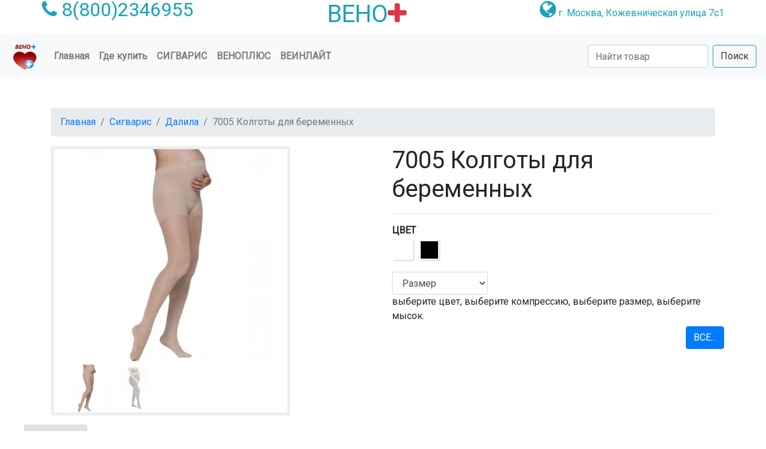

--- FILE ---
content_type: text/html; charset=utf-8
request_url: https://venoplus.ru/sigvaris/28/
body_size: 6626
content:
<!DOCTYPE html>
<html lang="ru">
<head>
    <meta charset="utf-8"/>
    <meta name="viewport" content="width=device-width, initial-scale=1, shrink-to-fit=no">
        <meta name="yandex-verification" content="d5496e465b226896"/>
    
    <link rel="apple-touch-icon" sizes="180x180" href="https://venoplus.ru/assets/image/favicon/apple-touch-icon.png"/>
    <link rel="icon" href="https://venoplus.ru/image/favicon/favicon-32x32.png" type="image/png" sizes="32x32"/>
    <link rel="icon" href="https://venoplus.ru/image/favicon/favicon-16x16.png" type="image/png" sizes="16x16"/>
    <link rel="icon" href="https://venoplus.ru/image/favicon/favicon.ico" type="image/x-icon"/>
    <link rel="manifest" href="https://venoplus.ru/image/favicon/manifest.json"/>
    <link rel="mask-icon" href="https://venoplus.ru/image/favicon/safari-pinned-tab.svg" color="#563d7c"/>
    <link rel="shortcut icon" href="https://venoplus.ru/image/favicon/favicon.ico"/>
    <meta name="theme-color" content="#2f68f9"/>
    <meta name="msapplication-TileColor" content="#2f68f9"/>
    
    <link href="https://fonts.googleapis.com/css?family=Roboto" rel="stylesheet">
        <meta name="csrf-param" content="_csrf">
<meta name="csrf-token" content="S3X6oxcN_Gk3Or4jAeTlGNddOISWXC44RZkTKneuKL4fGIiWbW-SGl1wjBVFsNdfnAJPsqcIR3M31FlHNZtP1w==">
    <title>Sigvaris | 7005 Колготы для беременных</title>
    <meta name="description" content="Оптовая продажа 7005 Колготы для беременных">
<link href="https://venoplus.ru/assets/8f883813/css/bootstrap.css?v=1665608601" rel="stylesheet">
<link href="https://venoplus.ru/assets/180c9a14/css/font-awesome.min.css?v=1684445070" rel="stylesheet">
<link href="https://venoplus.ru/assets/180c9a14/css/smoothproducts.css?v=1684445070" rel="stylesheet">
<link href="https://venoplus.ru/assets/180c9a14/css/katalog.css?v=1684445070" rel="stylesheet">
<link href="https://venoplus.ru/assets/180c9a14/css/main.css?v=1684445070" rel="stylesheet">
<link href="https://venoplus.ru/assets/180c9a14/arcticmodal/jquery.arcticmodal-0.3.css?v=1684445070" rel="stylesheet">
<link href="https://venoplus.ru/assets/180c9a14/arcticmodal/themes/simple.css?v=1684445070" rel="stylesheet">
<script src="https://venoplus.ru/assets/788eabdc/jquery.js?v=1693229950"></script>
<script src="https://venoplus.ru/assets/180c9a14/js/bootstrap.bundle.js?v=1684445070"></script>
<script src="https://venoplus.ru/assets/180c9a14/js/smoothproducts.min.js?v=1684445070"></script>
<script src="https://venoplus.ru/assets/180c9a14/js/main.js?v=1684445070"></script>
<script src="https://venoplus.ru/assets/180c9a14/arcticmodal/jquery.arcticmodal-0.3.min.js?v=1684445070"></script></head>

<body>

<div class="container">
    <div class="row d-flex justify-content-between text-info">
        <div class="order-1 order-md-0">
            <span class="icon">
                <i class="fa fa-phone  fa-2x >">
                    <a class=text-info href="tel:88002346955"> 8(800)2346955</a>
                </i>
            </span>
        </div>
        <div class="order-0 order-md-1">
            <div id="qbootstrap-logo"><a href="https://venoplus.ru/"><h1 class=text-info>ВЕНО<i class="fa fa-plus text-danger"> </i></h1>
                </a></div>
        </div>
        <div class="order-2">
            <span class="icon">
                <i class="fa fa-globe fa-2x"></i>
                <a class=text-info href="https://venoplus.ru/map/"> г. Москва, Кожевническая улица 7с1</a>
            </span>
        </div>
    </div>
</div>

<nav class="navbar sticky-top navbar-expand-lg navbar-light  bg-light">
    
    <a class="navbar-brand" href="https://venoplus.ru/">
        <img src="https://venoplus.ru/image/favicon/mstile-150x150.png" width="50" height="50" alt="ООО ВЕНО+">
    </a>
    
    <button class="navbar-toggler" type="button" data-toggle="collapse" data-target="#navbarSupportedContent"
            aria-controls="navbarSupportedContent" aria-expanded="false" aria-label="Toggle navigation">
        <span class="navbar-toggler-icon"></span>
    </button>
    
    <div class="collapse navbar-collapse" id="navbarSupportedContent">
        <ul class="navbar-nav mr-auto align-items-end">
            <li class="nav-item ">
                <a class="nav-link" href="https://venoplus.ru/">Главная <span class="sr-only">(current)</span></a>
            </li>
            <li class="nav-item ">
                <a class="nav-link" href="https://venoplus.ru/gde_kypit/">Где купить</a>
            </li>
            <li class="nav-item dropdown dp-style ">
                
                <a class="nav-link " href="https://venoplus.ru/katalog/3/" id="navbarDropdown" role="button"
                   data-toggle="dropdown"
                   aria-haspopup="true" aria-expanded="false">Сигварис</a>
                <div class="dropdown-menu mega-menu" aria-labelledby="navbarDropdown">
                    <div class="row">
                        <div class="col-md-3">
                            <a href="https://venoplus.ru/katalog/3/">
                                <img src="https://venoplus.ru/image/sigvaris.jpg" alt="Veilite" class="img-fluid">
                                <h4 style="color: blue;">SIGVARIS</h4>
                                <p>Компрессионный трикотаж</p>
                            </a>
                        </div>
                        <div class="col-md-6 ">
                            <p><a href="https://venoplus.ru/katalog/4/"><strong class="sub-menu-heading">Лечебный трикотаж</strong></a></p>
                            <p><a href="https://venoplus.ru/katalog/21/"><strong class="sub-menu-heading">Нерастяжимые бандажи WRAPS</strong></a></p>
                            <div class="row">
                                <div class="col-md-6 text-primary">
                                    <p><a style="color: #05A5D6;" href="https://venoplus.ru/katalog/20/">Диабетические компрессионные гольфы</a></p>
                                    <p><a href="https://venoplus.ru/katalog/12/">Каучук</a></p>
                                    <p><a href="https://venoplus.ru/katalog/8/">Комфорт</a></p>
                                    <p><a href="https://venoplus.ru/katalog/9/">Хлопок</a></p>
                                    <p><a href="https://venoplus.ru/katalog/6/">Magic</a></p>
                                    <p><a href="https://venoplus.ru/katalog/15/">Top Fine Select</a></p>
                                </div>
                                <div class="col-md-6 text-primary">
                                    <p><a href="https://venoplus.ru/katalog/13/">Рукава</a></p>
                                    <p><a href="https://venoplus.ru/katalog/7/">James</a></p>
                                    <p><a href="https://venoplus.ru/katalog/18/">Thrombo</a></p>
                                    <p><a href="https://venoplus.ru/katalog/14/">Ulcer</a></p>
                                </div>
                            </div>
                        </div>
                        <div class="col-md-3">
                            <p><a href="https://venoplus.ru/katalog/5/"><strong
                                        class="sub-menu-heading">Профилактика</strong></a></p>
                            <div class="row">
                                <div class="col-md-1 text-primary">
                                    <p><a href="https://venoplus.ru/katalog/16/">Далила</a></p>
                                    <p><a href="https://venoplus.ru/katalog/17/">Самсон</a></p>
                                    <p><a href="https://venoplus.ru/katalog/19/">Травено</a></p>
                                    <p><a href="https://venoplus.ru/katalog/10/">Спорт</a></p>
                                </div>
                            </div>
                        </div>
                    </div>
                </div>
            </li>
            <li class="nav-item dropdown dp-style ">
                <a class="nav-link " href="https://venoplus.ru/veinoplus/">ВеноПлюс</a>
            </li>
            <li class="nav-item dropdown dp-style ">
                <a class="nav-link " href="https://venoplus.ru/veinlite/">Веинлайт</a>
            </li>
        </ul>
        <form class="form-inline my-2 my-lg-0" action="https://venoplus.ru/search/" method="get">
            <input id="search" name="q" type="text search" class="form-control mr-sm-2" placeholder="Найти товар"
                   aria-label="Search">
            <button class="btn btn-outline-info my-2 my-sm-0 text-dark" type="submit">Поиск</button>
        </form>
    
    </div>
</nav>

<div class="mt-5"></div>

<div class="container">
    <ol class="breadcrumb">
        <li class="breadcrumb-item"><a href="https://venoplus.ru/">Главная</a></li>
        <li class="breadcrumb-item"><a href="https://venoplus.ru/katalog/3/">Сигварис</a></li>
        <li class="breadcrumb-item"><a href="https://venoplus.ru/katalog/16/">Далила</a></li>
        <li class="breadcrumb-item active" aria-current="page">7005 Колготы для беременных</li>
    </ol>

    <div class="row" itemscope itemtype="https://schema.org/Product">
        <div class="col-lg-6 col-md-6 col-sm6">
            <div class="sp-loading"><img src="https://venoplus.ru/image/sp-loading.gif" alt=""><br>ЗАГРУЗКА КАРТИНКИ</div>
            <div class="sp-wrap col-lg-12">
                                        <a itemprop="image" href="https://venoplus.ru/image/catalog/sigvaris-delilah-70d-1maternity.jpg"><img src="https://venoplus.ru/image/catalog/sigvaris-delilah-70d-1maternity.jpg" class="img-fluid" alt="7005 Колготы для беременных"></a>
                                            <a itemprop="image" href="https://venoplus.ru/image/catalog/sigvaris-delilah-70d-maternity.jpg"><img src="https://venoplus.ru/image/catalog/sigvaris-delilah-70d-maternity.jpg" class="img-fluid" alt="7005 Колготы для беременных"></a>
                                </div>

        </div>

        <div class="col-lg-6 col-md-6 col-sm6">
            <h1 class="product-title" itemprop="name">7005 Колготы для беременных</h1>
            <div class="rating">
                <!--p><span><i class="fa fa-star"></i></span> <span><i class="fa fa-star"></i></span> <span><i
                        class="fa fa-star"></i></span> <span><i class="fa fa-star"></i></span> <span><i
                        class="fa fa-star-o "></i></span> <span class="ratingInfo"> <span> / </span> <a
                        data-target="#modal-review" data-toggle="modal" class=text-info>Оценить товар</a> </span></p-->
                <div class="details-description">
                </div>
                <hr/>
                                    <div class="color-details"><span class="selected-color"><strong>ЦВЕТ</strong></span>
                        <ul class="swatches Color" id="name_color" name="name_color">
                            <script>
                                var ccolor = 0;
                            </script>
                                                            <li data-toggle="tooltip" data-html="true" title="Белый">
                                    <a style="background-color:#fff" onclick="najatcolor(this,1);"> </a>
                                </li>
                                                            <li data-toggle="tooltip" data-html="true" title="Черный">
                                    <a style="background-color:#000" onclick="najatcolor(this,42);"> </a>
                                </li>
                                                    </ul>
                    </div>
                            </div>

            <div class="productFilter productFilterLook2">
                <div class="row">
                    
                                        
                                            <div class="col-lg-4 col-sm-6 ">
                            <div class="filterBox">
                                <select class="form-control" id="name_size" name="name_size">
                                    <option value="0" selected>Размер</option>
                                                                            <option value="61"><a href="#" onclick="najatcolor(this,61);">1(35-37)</a></option>
                                                                            <option value="62"><a href="#" onclick="najatcolor(this,62);">2(38-39)</a></option>
                                                                            <option value="63"><a href="#" onclick="najatcolor(this,63);">3(40-41)</a></option>
                                                                            <option value="64"><a href="#" onclick="najatcolor(this,64);">4(42-44)</a></option>
                                                                            <option value="16"><a href="#" onclick="najatcolor(this,16);">5</a></option>
                                                                            <option value="2"><a href="#" onclick="najatcolor(this,2);">Без размера</a></option>
                                                                    </select>
                            </div>
                        </div>
                                        
                    
                </div>
            </div>
            <!-- productFilter -->
            <div id='artikle_show'></div>
            <div class="row">
                <div class="action-control col-md-12 text-right">
                    <a href="#" onclick="najatvse(this)" class="btn btn-primary">
                        <span class=" float-right"> ВСЕ... </span>
                    </a>
                </div>
            </div>
        </div>
        <div class="row">
            <div style="clear:both"></div>
            <div>
                <div class="row">
                    <nav>
                        <div class="nav nav-tabs text-info" id="nav-tab" role="tablist">
                            <a class="nav-item nav-link active" id="nav-home-tab" data-toggle="tab" href="#nav-home"
                               role="tab" aria-controls="nav-home" aria-selected="true">Описание</a>
                            <a class="nav-item nav-link" id="nav-profile-tab" data-toggle="tab" href="#nav-profile"
                               role="tab" aria-controls="nav-profile" aria-selected="false">Характеристики</a>
                            <a class="nav-item nav-link" id="nav-contact-tab" data-toggle="tab" href="#nav-contact"
                               role="tab" aria-controls="nav-contact" aria-selected="false">Обзор</a>
                        </div>
                    </nav>
                </div>
                <div class="row">

                    <div class="tab-content" id="nav-tabContent">
                        <div class="tab-pane fade show active" id="nav-home" role="tabpanel"
                             aria-labelledby="nav-home-tab">
                            <div class="m-2 p-2" itemprop="description">
                                <p>Компрессионные&nbsp; колготки для беременных Delilah 70D из профилактической серии Sigvaris.</p>

<p>Сжатие Sigvaris Delilah 70D 10-18mm Hg помогают от легкой боли и судорог. Градуированные компрессионные колготки для беременных 10-18mm Hg поддерживают кровообращение, поэтому ваши ноги не только чувствуют себя лучше, но и будут выглядеть лучше. С Далилой вы носите колготки поддержки высшего класса современные. Удобный и стильный дизайн, компрессионные колготки для беременных Sigvaris Delilah 70D доступны с закрытым носком в черном и бежевом цветах. Если ваш рост между 1,50 - 1,67 и весить 40 - 51 кг No1 ваш размер. Если ваш рост между 1,50 - 1,73 и весит 52 - 60 кг No2 ваш размер. Если ваш рост между 1,50-1,67 и весит 61-69 кг, то ваш размер No3. Размер &Nu;&omicron;4 должен покупать женщин с ростом 1,50 - 1,79 и весом 70 - 78 кг, а &Nu;&omicron;5 должен покупать женщин с ростом &gt;1,80 и весом 79 - 90 кг.</p>

<p>&nbsp;</p>                            </div>
                        </div>
                        <div class="tab-pane fade " id="nav-profile" role="tabpanel" aria-labelledby="nav-profile-tab">

                            <div class="m-2 p-2">
                                                                <div id="xarakteristika" name="xarakteristika">
                                </div>
                            </div>
                        </div>
                        <div class="tab-pane fade" id="nav-contact">
                            <div class="m-2 p-2">
                                <p>7005 Колготы д/б</p>                            </div>
                        </div>

                    </div>
                </div>
                <!-- /.tab content -->

            </div>
            <!--/ right column end -->
            <!--/.product-tab-->
            <div class="row">
                <div style="clear:both"></div>
            </div>
            <!--/.product-share-->
        </div>

            </div>
</div>

<script>
    function najatvse(ii) {
        $('#name_kompres').focus();
        $.ajax({
            type: "POST",
            url: "https://venoplus.ru/search2/",
            data: {
                'tov': '28',
                '_csrf': 'S3X6oxcN_Gk3Or4jAeTlGNddOISWXC44RZkTKneuKL4fGIiWbW-SGl1wjBVFsNdfnAJPsqcIR3M31FlHNZtP1w==',
                'location1': location.href
            },
            success: searchSuccess4,
            dataType: 'html'
        });
    }

    function najatcolor(ii, gg) {
        $('#name_kompres').focus();
        ccolor = gg;
        $.ajax({
            type: "POST",
            url: "https://venoplus.ru/search1/",
            data: {
                'colro2': gg,
                'tov': '28',
                'komp': $('#name_kompres').val(),
                'siz': $('#name_size').val(),
                'mic': $('#name_misok').val(),
                '_csrf': 'S3X6oxcN_Gk3Or4jAeTlGNddOISWXC44RZkTKneuKL4fGIiWbW-SGl1wjBVFsNdfnAJPsqcIR3M31FlHNZtP1w==',
                'location1': location.href,
            },
            success: searchSuccess4,
            dataType: 'html'
        });
    }

    function searchSuccess4(data, textStatus, jqXHR) {
        $('#artikle_show').html(data);
    }

    $("#name_kompres").change(function () {
        var selected = $('#Id option:selected').val();
        $('#name_size').focus();
        $.ajax({
            type: "POST",
            url: "https://venoplus.ru/search1/",
            data: {
                'colro2': ccolor,
                'tov': '28',
                'komp': $('#name_kompres').val(),
                'siz': $('#name_size').val(),
                'mic': $('#name_misok').val(),
                '_csrf': 'S3X6oxcN_Gk3Or4jAeTlGNddOISWXC44RZkTKneuKL4fGIiWbW-SGl1wjBVFsNdfnAJPsqcIR3M31FlHNZtP1w==',
                'location1': location.href,
            },
            success: searchSuccess4,
            dataType: 'html'
        });
    });

    $("#name_size").change(function () {
        var selected = $('#Id option:selected').val();
        $('#name_misok').focus();
        $.ajax({
            type: "POST",
            url: "https://venoplus.ru/search1/",
            data: {
                'colro2': ccolor,
                'tov': '28',
                'komp': $('#name_kompres').val(),
                'siz': $('#name_size').val(),
                'mic': $('#name_misok').val(),
                '_csrf': 'S3X6oxcN_Gk3Or4jAeTlGNddOISWXC44RZkTKneuKL4fGIiWbW-SGl1wjBVFsNdfnAJPsqcIR3M31FlHNZtP1w==',
                'location1': location.href,
            },
            success: searchSuccess4,
            dataType: 'html'
        });
    });

    $("#name_misok").change(function () {
        var selected = $('#Id option:selected').val();
        $('#xarakteristika').focus();
        $.ajax({
            type: "POST",
            url: "https://venoplus.ru/search1/",
            data: {
                'colro2': ccolor,
                'tov': '28',
                'komp': $('#name_kompres').val(),
                'siz': $('#name_size').val(),
                'mic': $('#name_misok').val(),
                '_csrf': 'S3X6oxcN_Gk3Or4jAeTlGNddOISWXC44RZkTKneuKL4fGIiWbW-SGl1wjBVFsNdfnAJPsqcIR3M31FlHNZtP1w==',
                'location1': location.href
            },
            success: searchSuccess4,
            dataType: 'html'
        });
    });

    $(window).on('load', function () {
        //do something
        $('#xarakteristika').focus();
        $.ajax({
            type: "POST",
            url: "https://venoplus.ru/search1/",
            data: {
                'colro2': ccolor,
                'tov': '28',
                'komp': $('#name_kompres').val(),
                'siz': $('#name_size').val(),
                'mic': $('#name_misok').val(),
                '_csrf': 'S3X6oxcN_Gk3Or4jAeTlGNddOISWXC44RZkTKneuKL4fGIiWbW-SGl1wjBVFsNdfnAJPsqcIR3M31FlHNZtP1w==',
                'location1': location.href
            },
            success: searchSuccess4,
            dataType: 'html'
        });
    });
</script>


<footer class="footer">
    <div class="footer">
        <div class="footer_content">
            <div class="container text-white bg-info">
                <div class="row" itemscope itemtype="https://schema.org/Organization">
                    
                    <!-- Footer About -->
                    <div class="col-lg-3 footer_col">
                        <div class="footer_about">
                            <div class="footer_logo">
                                <div>Общество с ограниченной ответственностью</div>
                                <div>
                                    <div><span itemprop="name">"ВЕНО+"</span></div>
                                </div>
                            </div>
                            <div class="footer_about_text">
                                <ul class="contact_list">
                                    <li>ИНН 7714804095</li>
                                    <li>КПП 770501001</li>
                                    <li>ОГРН 1107746222825</li>
                                    <li>ОКПО 65365965</li>
                                    <li>Юридический адрес: 115114, г. Москва, ул. Кожевническая, д.7, стр.1</li>
                                </ul>
                            </div>
                        </div>
                    </div>
                    
                    <!-- Footer Contact Info -->
                    <div class="col-lg-3 footer_col">
                        <div class="footer_contact">
                            <div itemprop="address" itemscope itemtype="https://schema.org/PostalAddress">
                                <div class="footer_title">Контакты</div>
                                <ul class="contact_list">
                                    <li>+7(495)132-74-75</li>
                                    <li itemprop="telephone">8(800)234-69-55</li>
                                    <li itemprop="email">venoplus@venoplus.ru</li>
                                </ul>
                            </div>
                        </div>
                    </div>
                    
                    <!-- Footer Locations -->
                    <div class="col-lg-3 footer_col">
                        <div class="footer_location">
                            <div class="footer_title">Адрес офиса и склада</div>
                            <ul class="locations_list">
                                <li>
                                    <div class="location_title" itemprop="addressLocality">Москва</div>
                                    <div class="location_text" itemprop="streetAddress">улица Кожевническая</div>
                                    <div class="location_text">дом 7, строение 1</div>
                                </li>
                                <!-- <div class="product-share clearfix"> -->
                            </ul>
                        </div>
                    </div>
                    
                    <!-- Footer Opening Hours -->
                    <div class="col-lg-3 footer_col">
                        <div class="opening_hours">
                            <div class="footer_title">Время работы</div>
                            <ul class="opening_hours_list">
                                <li class="d-flex flex-row align-items-start justify-content-start">
                                    <div>Понедельник:</div>
                                    <div class="ml-auto">9:00 - 17:30</div>
                                </li>
                                <li class="d-flex flex-row align-items-start justify-content-start">
                                    <div>Вторник:</div>
                                    <div class="ml-auto">9:00 - 17:30</div>
                                </li>
                                <li class="d-flex flex-row align-items-start justify-content-start">
                                    <div>Среда:</div>
                                    <div class="ml-auto">9:00 - 17:30</div>
                                </li>
                                <li class="d-flex flex-row align-items-start justify-content-start">
                                    <div>Четверг:</div>
                                    <div class="ml-auto">9:00 - 17:30</div>
                                </li>
                                <li class="d-flex flex-row align-items-start justify-content-start">
                                    <div>Пятница:</div>
                                    <div class="ml-auto">9:00 - 16:30</div>
                                </li>
                            </ul>
                            <!--div class="footer_title">
                                <a href="http://old.venoplus.ru">
                                    <div class="text-white">Старый сайт</div>
                                </a>
                            </div-->
                        </div>
                    </div>
                
                </div>
            </div>
        </div>
        <div class="footer_bar">
            <div class="container text-white " style="background-color:#F54785">
                <div class="row">
                    <div class="col">
                        <div class="footer_bar_content  d-flex flex-md-row flex-column align-items-md-center justify-content-start">
                            <div class="copyright">
                                &copy;<script>document.write(new Date().getFullYear());</script>
                                ООО ВЕНО+
                            </div>
                            <nav class="footer_nav ml-md-auto">
                                
                                <ul class="d-flex flex-row align-items-center justify-content-start">
                                    <li><a href="https://www.youtube.com/channel/UCqxzNQrbrVDcnaI4X1fhjCw">
                                            <div class="text-white">Наш канал на YouTube</div>
                                        </a></li>
                                    <!-- <li><a href="#"> <i class="fa fa-facebook"></i></a></li>
                                    <li><a href="#"> <i class="fa fa-twitter"></i></a></li>
                                    <li><a href="#"> <i class="fa fa-google-plus"></i></a></li>
                                    <li><a href="#"><i class="fa fa-pinterest"></i></a></li> -->
                                </ul>
                            </nav>
                        </div>
                    </div>
                </div>
            </div>
        </div>
    </div>
</footer>


<!-- arcticModal -->
<!--script src="//yandex.st/jquery/cookie/1.0/jquery.cookie.min.js"></script>
<div style="display: none;">
  <div class="box-modal" id="boxUserFirstInfo" style="font-size:12pt;">
    <div class="box-modal_close arcticmodal-close">закрыть</div>
      <b>Добрый день! График работы салонов "Ортовен" на 1 мая 2023 года</b><br/>
      м. Юго-Западная, ул. Покрышкина, д. 4 ТЦ "Звездочка" -выходной день<br/>
      м. Покрышкина, г. Дрезна - выходной день<br/>
      м. Октябрьская, м. Краснопресненская, м. Проспект Мира, м. Серпуховская, г. Санкт-Петербург - с 11:00 до 18:00<br/>
      м. Парк Культуры, м. Крылатское, м. Марксистская - в штатном режиме по графику ТЦ
  </div>
</div>
<script>
(function($)
{
    $(function() { if (!$.cookie('notWork')) { $('#boxUserFirstInfo').arcticmodal({closeOnOverlayClick: true,closeOnEsc: true}); } $.cookie('notWork', true, { domain: 'venoplus.ru', expires: 1, path: '/' }); })
})(jQuery)
</script-->
<!-- /arcticModal -->


    <!-- Yandex.Metrika counter -->
    <script type="text/javascript"> (function (m, e, t, r, i, k, a) {
            m[i] = m[i] || function () {
                (m[i].a = m[i].a || []).push(arguments)
            };
            m[i].l = 1 * new Date();
            for (var j = 0; j < document.scripts.length; j++) {
                if (document.scripts[j].src === r) {
                    return;
                }
            }
            k = e.createElement(t), a = e.getElementsByTagName(t)[0], k.async = 1, k.src = r, a.parentNode.insertBefore(k, a)
        })(window, document, "script", "https://mc.yandex.ru/metrika/tag.js", "ym");
        ym(90754511, "init", {clickmap: true, trackLinks: true, accurateTrackBounce: true, webvisor: true, trackHash: true}); </script>
    <noscript>
        <div><img src="https://mc.yandex.ru/watch/90754511" style="position:absolute; left:-9999px;" alt=""/></div>
    </noscript> <!-- /Yandex.Metrika counter -->

<!--
Yii: 2.0.49.3
Execution time: 0.035
Memory usage: 1.36
DB count: 3
DB time: 0.028-->

</body>
</html>



--- FILE ---
content_type: text/html; charset=utf-8
request_url: https://venoplus.ru/search1/
body_size: 145
content:
 выберите цвет,  выберите компресcию,  выберите размер,  выберите мысок. <script>
    $('#xarakteristika').html('Выберете параметры....')
</script>



--- FILE ---
content_type: text/css
request_url: https://venoplus.ru/assets/180c9a14/css/main.css?v=1684445070
body_size: 1255
content:
* {
    margin: 0;
    padding: 0;
    box-sizing: border-box;
}

 .carousel-inner img {
     width: 100%;
     height: 50%;
 }

 .demo{
   height: 50%;
 }
 .carousel-indicators li {
   background-color:#f00
 }
 .rating-here .fa, .rating .fa {
     color: #E7711B;
 }
 .swatches li {
     border: 2px solid #FFFFFF;
     display: inline-block;
     margin: 2px 1px;
     vertical-align: top;
     list-style: none;
 }

 .swatches .selected, .swatches li:hover {
     border: 2px solid #ddd;
 }

 .swatches a {
     position: relative;
     background-position: center center;
     background-repeat: no-repeat;
     border: 2px solid #FFFFFF;
     box-shadow: 1px 1px 2px #C5C5C5;
     display: block;
     height: 33px;
     text-align: center;
     transition: all 0.25s ease 0s;
     width: 33px;
 }

 .swatches a img {
     height: 29px;
     width: 29px;
 }

 .swatches li a:after {
     content: "\f00c";
     font-family: fontawesome;
     font-size: 0;
     font-weight: lighter;
     color: #fff;
     transition: font-size 0.25s ease 0.1s;
     text-shadow: 0 1px 1px rgba(0, 0, 0, 0.3);

 }

 .swatches .selected a:after {
     content: "\f00c";
     font-family: fontawesome;
     font-size: 100%;
     font-weight: lighter;
     color: #fff;
     transition: font-size 0.25s ease 0.1s;
     text-shadow: 0 1px 1px rgba(0, 0, 0, 0.3);

 }




 .nav-tabs .nav-link.active {
   background-color:#e2e2e2;
   border-bottom:#e2e2e2;
   font-weight: bold;
 }

 .nav-tabs .nav-link {

   border-bottom:#e2e2e2;

   color: #17a2b8
 }
.navbar-nav {
  font-weight: bold;
  font-size: 16px;

}
 .dp-style > a {
   text-transform: uppercase;


   margin-top: 0;
 }
 .dp-style > ul {
   float: left;
   margin-top: 2px;
   text-transform: uppercase;
   min-width: 180px;
   background: #B5B5B5;
 }
 .dp-style>.dropdown-menu {
   display: none;
 }
 .dp-style:hover>.dropdown-menu {
   display: block;
 }
 .navbar-nav  .nav-item.active {
   background-color:#17a2b8;
   border-bottom:#17a2b8;

 }

 /* CSS Document */
 .mega-menu{width: 800px; overflow: hidden; padding: 10px;}
 .mega-menu a{text-decoration: none; color: cadetblue;}
 .mega-menu .sub-menu-heading{ color: darkcyan;}
 @media(max-width:500px){
 	.mega-menu{width: 300px;}
 }

 /*VeinoplusBack */
/* .main1 {

   height: auto;
   max-width: 100%;
 }
 .ven-back{

 	background-color: #dfffb0;
 	position: relative;
 	background-size: cover;
 	background-position: center;
  position: relativ;
 }
 .ven-h{
   color:#000;
   position:absolute;
   text-align: center;
   bottom: 8%;
   width: 35%;

 } */
 html,h1,h2,h3,h4,h5,h6,a{
	font-family: "Roboto" , sans-srif;
}


.team{
 margin: 4em 0;
 position: relative;
}
.team h1{
 color:#F97300;
 margin: 2em;
}
.team .item{
 position: relative;
}
.team .des{
 background: #F97300;
 color: #fff;
 text-align: center;
 border-bottom-left-radius: 93%;
 transition:.3s ease-in-out;
}
.team .item:hover .des{
 height: 100%;
 background:#f973007d;
 position: absolute;
 width: 89%;
 padding: 5em;
 top: 0;
 border-bottom-left-radius: 0;
}
.catal {
    display: block;
    height: auto;
    transition: all 0.3s ease 0s;
    -moz-transition: all 0.3s ease 0s;
    -webkit-transition: all 0.3s ease 0s;
    -o-transition: all 0.3s ease 0s;
    -ms-transition: all 0.3s ease 0s;

    text-align: center;
}
.catal:hover .image a img {
    transform: scale(1.15) rotate(-1.5deg);
    -webkit-transform: scale(1.1) rotate(-1.5deg);
    -moz-transform: scale(1.1) rotate(-1.5deg);
    -ms-transform: scale(1.1) rotate(-1.5deg);
    -o-transform: scale(1.1) rotate(-1.5deg);
}
.footer {
    background: #f2f2f2;
    height: auto;
    padding-bottom: 30px;
    position: relative;
    width: 100%;
    border-bottom: 1px solid #ddd;
    border-top: 1px solid #DDDDDD;
}

.footer p {
    margin: 0;
}
footer img {
    max-width: 100%;
}

.footer h3 {
    border-bottom: 1px solid #DDDDDD;
    font-size: 18px;
    font-weight: 700;
    line-height: 27px;
    padding: 40px 0 15px;
    text-transform: uppercase;
    color: #3a3a3a;
}

.footer ul {
    font-size: 13px;
    list-style-type: none;
    margin-left: 0;
    padding-left: 0;
    margin-top: 20px;
    color: #FFF;
}

.footer ul li a {
    padding: 0 0 5px 0;
    display: block;
}

.footer a {
    color: #888888;
}
